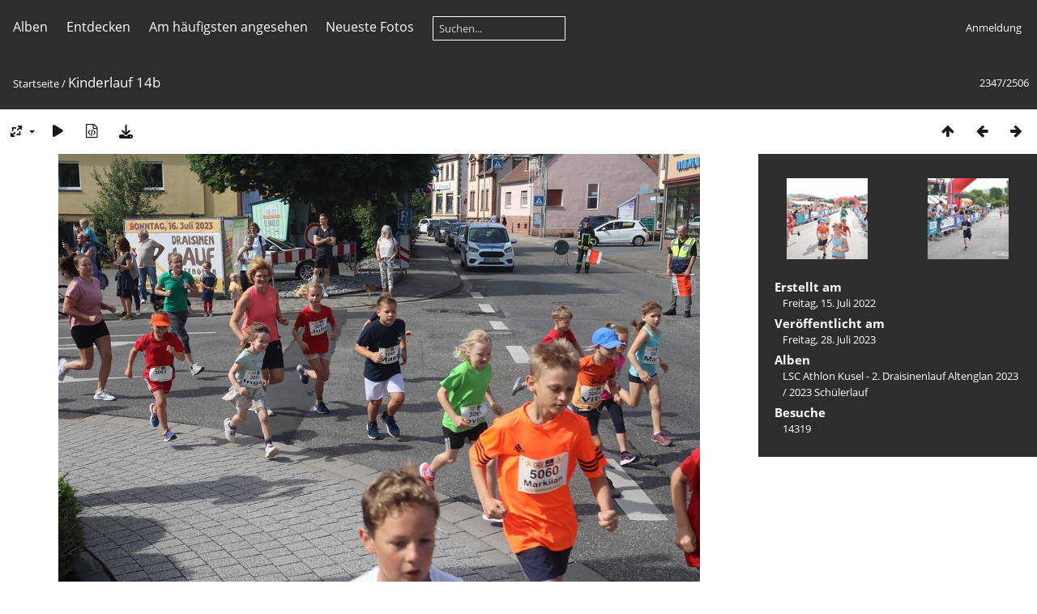

--- FILE ---
content_type: text/html; charset=utf-8
request_url: https://athlon.deinfo-projects.de/picture.php?/25
body_size: 4191
content:
<!DOCTYPE html>
<html lang=de dir=ltr>
<head>
<title>Kinderlauf 14b</title>
<link rel="shortcut icon" type="image/x-icon" href="themes/default/icon/favicon.ico">
<link rel="stylesheet" type="text/css" href="themes/modus/css/open-sans/open-sans.css"> <link rel="stylesheet" type="text/css" href="_data/combined/164njkz.css">   <link rel=canonical href="picture.php?/25">
<meta name=viewport content="width=device-width,initial-scale=1">
<script>if(document.documentElement.offsetWidth>1270)document.documentElement.className='wide'</script>

<meta name="generator" content="Piwigo (aka PWG), see piwigo.org">

<meta name="description" content="Kinderlauf 14b - Kinderlauf 14b.JPG">


</head>

<body id=thePicturePage class="section-categories image-25 " data-infos='{"section":"categories","image_id":"25"}'>



<aside id=menubar>
		<dl id=mbCategories>
<dt>
	<a href="index.php?/categories">Alben</a>
</dt>
<dd>
  <ul>
    <li >
      <a href="index.php?/category/9"  title="925 Fotos in 6 Unteralben">LSC Athlon Kusel - 3. Draisinenlauf Altenglan 2024</a>
      <span class="menuInfoCatByChild badge" title="925 Fotos in 6 Unteralben">925</span>
      </li>
    
    <li >
      <a href="index.php?/category/1"  title="714 Fotos in 5 Unteralben">LSC Athlon Kusel - 2. Draisinenlauf Altenglan 2023</a>
      <span class="menuInfoCatByChild badge" title="714 Fotos in 5 Unteralben">714</span>
      </li>
    
    <li >
      <a href="index.php?/category/26"  title="867 Fotos in 8 Unteralben">LSC Athlon Kusel - 4. Draisinenlauf Altenglan 2025</a>
      <span class="menuInfoCatByChild badge" title="867 Fotos in 8 Unteralben">867</span>
  </li></ul>

	<p class="totalImages">2506 Fotos</p>
</dd>
	</dl>
		<dl id=mbSpecials>
<dt><a>Entdecken</a></dt>
<dd>
	<ul><li><a href="index.php?/most_visited" title="Die meist angesehenen Fotos anzeigen">Am häufigsten angesehen</a></li><li><a href="index.php?/recent_pics" title="Die neuesten Fotos anzeigen">Neueste Fotos</a></li><li><a href="index.php?/recent_cats" title="Kürzlich aktualisierte Alben anzeigen">Neueste Alben</a></li><li><a href="random.php" title="Fotos im Zufallsmodus anzeigen" rel="nofollow">Zufällige Fotos</a></li><li><a href="index.php?/created-monthly-calendar" title="Jeden Tag mit Fotos anzeigen, gegliedert nach Monat" rel="nofollow">Kalender</a></li><hr><li><a href="tags.php" title="Alle verfügbaren Schlagworte anzeigen">Schlagworte</a> (0)</li><li><a href="search.php" title="Suchen" rel="search">Suchen</a></li><li><a href="about.php" title="Über Piwigo">Info</a></li><li><a href="notification.php" title="RSS-Feed" rel="nofollow">RSS-Feed</a></li></ul>
</dd>

	</dl>
	<dl id="mbMostVisited"><dt><a href="index.php?/most_visited" title="Die meist angesehenen Fotos anzeigen">Am häufigsten angesehen</a></dt></dl>
<dl><dt><a href="index.php?/recent_pics" title="Die neuesten Fotos anzeigen">Neueste Fotos</a></dt></dl>
<dl style="float:none">
	<form style="margin:0;display:inline" action="qsearch.php" method=get id=quicksearch onsubmit="return this.q.value!='';">
		<input type="text" name=q id=qsearchInput placeholder="Suchen..." >
	</form>
</dl>
<dl style="float:right;margin-top:3px">
	<dt style="font-size:100%;font-weight:normal;padding-left:15px"><a href="identification.php" rel=nofollow>Anmeldung</a></dt>
	<dd style="right:0">
		<ul>
		<li><a href="identification.php" rel="nofollow">Anmeldung</a></li>
		<li><a href="password.php" title="Passwort vergessen?" rel="nofollow">Passwort vergessen?</a></li>
		</ul>
<form method=post action="identification.php" id=quickconnect><fieldset><legend>Schnelle Anmeldung</legend><p><label for=userX>Benutzername</label><br><input type=text name=username id=userX value="" style="width:99%"></p><p><label for=passX>Passwort</label><br><input type=password name=password id=passX style="width:99%"></p><p><label>Auto-Login&nbsp;<input type=checkbox name=remember_me value=1></label></p><p><input type=hidden name=redirect value="%2Fpicture.php%3F%2F25"><input type=submit name=login value="Absenden"></p></fieldset></form>
	</dd>
</dl>

</aside>
<a id="menuSwitcher" class="pwg-button" title="Menü"><span class="pwg-icon pwg-icon-menu"></span></a>

<div id="content" class="contentWithMenu">



<div class=titrePage id=imageHeaderBar><div class="imageNumber">2347/2506</div>
	<div class="browsePath">
		<a href="/">Startseite</a><span class="browsePathSeparator"> / </span><h2>Kinderlauf 14b</h2>
	</div>
</div>

<div id="imageToolBar">

<div class="navigationButtons">
<a href="index.php?/categories/flat/start-1998" title="Vorschaubilder" class="pwg-state-default pwg-button"><span class="pwg-icon pwg-icon-arrow-n"></span><span class="pwg-button-text">Vorschaubilder</span></a><a href="picture.php?/24/categories" title="Zurück : Kinderlauf 14" class="pwg-state-default pwg-button"><span class="pwg-icon pwg-icon-arrow-w"></span><span class="pwg-button-text">Zurück</span></a><a href="picture.php?/26/categories" title="Vorwärts : Kinderlauf 20" class="pwg-state-default pwg-button pwg-button-icon-right"><span class="pwg-icon pwg-icon-arrow-e"></span><span class="pwg-button-text">Vorwärts</span></a></div>

<div class=actionButtonsWrapper><a id=imageActionsSwitch class=pwg-button><span class="pwg-icon pwg-icon-ellipsis"></span></a><div class="actionButtons">
<a id="derivativeSwitchLink" title="Bildgrößen" class="pwg-state-default pwg-button" rel="nofollow"><span class="pwg-icon pwg-icon-sizes"></span><span class="pwg-button-text">Bildgrößen</span></a><div id="derivativeSwitchBox" class="switchBox"><div class="switchBoxTitle">Bildgrößen</div><span class="switchCheck" id="derivativeChecked2small" style="visibility:hidden">&#x2714; </span><a href="javascript:changeImgSrc('_data/i/upload/2023/07/28/20230728095530-6f90048d-2s.jpg','2small','2small')">winzig<span class="derivativeSizeDetails"> (240 x 160)</span></a><br><span class="switchCheck" id="derivativeCheckedxsmall" style="visibility:hidden">&#x2714; </span><a href="javascript:changeImgSrc('_data/i/upload/2023/07/28/20230728095530-6f90048d-xs.jpg','xsmall','xsmall')">ziemlich klein<span class="derivativeSizeDetails"> (432 x 288)</span></a><br><span class="switchCheck" id="derivativeCheckedsmall" style="visibility:hidden">&#x2714; </span><a href="javascript:changeImgSrc('_data/i/upload/2023/07/28/20230728095530-6f90048d-sm.jpg','small','small')">klein<span class="derivativeSizeDetails"> (576 x 384)</span></a><br><span class="switchCheck" id="derivativeCheckedmedium">&#x2714; </span><a href="javascript:changeImgSrc('_data/i/upload/2023/07/28/20230728095530-6f90048d-me.jpg','medium','medium')">mittel<span class="derivativeSizeDetails"> (792 x 528)</span></a><br><span class="switchCheck" id="derivativeCheckedlarge" style="visibility:hidden">&#x2714; </span><a href="javascript:changeImgSrc('_data/i/upload/2023/07/28/20230728095530-6f90048d-la.jpg','large','large')">groß<span class="derivativeSizeDetails"> (1008 x 672)</span></a><br><span class="switchCheck" id="derivativeCheckedxlarge" style="visibility:hidden">&#x2714; </span><a href="javascript:changeImgSrc('_data/i/upload/2023/07/28/20230728095530-6f90048d-xl.jpg','xlarge','xlarge')">besonders groß<span class="derivativeSizeDetails"> (1224 x 816)</span></a><br><span class="switchCheck" id="derivativeCheckedxxlarge" style="visibility:hidden">&#x2714; </span><a href="javascript:changeImgSrc('_data/i/upload/2023/07/28/20230728095530-6f90048d-xx.jpg','xxlarge','xxlarge')">sehr groß<span class="derivativeSizeDetails"> (1656 x 1104)</span></a><br><a href="javascript:phpWGOpenWindow('./upload/2023/07/28/20230728095530-6f90048d.jpg','xxx','scrollbars=yes,toolbar=no,status=no,resizable=yes')" rel="nofollow">Original</a></div>
<a href="picture.php?/25/categories&amp;slideshow=" title="Diashow" class="pwg-state-default pwg-button" rel="nofollow"><span class="pwg-icon pwg-icon-slideshow"></span><span class="pwg-button-text">Diashow</span></a><a href="picture.php?/25/categories&amp;metadata" title="Metadaten anzeigen" class="pwg-state-default pwg-button" rel="nofollow"><span class="pwg-icon pwg-icon-camera-info"></span><span class="pwg-button-text">Metadaten anzeigen</span></a><a id="downloadSwitchLink" href="action.php?id=25&amp;part=e&amp;download" title="Datei herunterladen" class="pwg-state-default pwg-button" rel="nofollow"><span class="pwg-icon pwg-icon-save"></span><span class="pwg-button-text">Herunterladen</span></a> </div></div>
</div>
<div id="theImageAndInfos">
<div id="theImage">


<noscript><img src="_data/i/upload/2023/07/28/20230728095530-6f90048d-me.jpg" width="792" height="528" alt="Kinderlauf 14b.JPG" id="theMainImage" usemap="#mapmedium" title="Kinderlauf 14b - Kinderlauf 14b.JPG" itemprop=contentURL></noscript>

  <img class="file-ext-jpg path-ext-jpg" src="_data/i/upload/2023/07/28/20230728095530-6f90048d-me.jpg"width="792" height="528" alt="Kinderlauf 14b.JPG" id="theMainImage" usemap="#mapmedium" title="Kinderlauf 14b - Kinderlauf 14b.JPG">
  <img class="img-loader-derivatives" src="themes/default/images/ajax_loader.gif" style="width:auto;height:auto;" />

<map name="map2small"><area shape=rect coords="0,0,60,160" href="picture.php?/24/categories" title="Zurück : Kinderlauf 14" alt="Kinderlauf 14"><area shape=rect coords="60,0,179,40" href="index.php?/categories/flat/start-1998" title="Vorschaubilder" alt="Vorschaubilder"><area shape=rect coords="180,0,240,160" href="picture.php?/26/categories" title="Vorwärts : Kinderlauf 20" alt="Kinderlauf 20"></map><map name="mapxsmall"><area shape=rect coords="0,0,108,288" href="picture.php?/24/categories" title="Zurück : Kinderlauf 14" alt="Kinderlauf 14"><area shape=rect coords="108,0,322,72" href="index.php?/categories/flat/start-1998" title="Vorschaubilder" alt="Vorschaubilder"><area shape=rect coords="324,0,432,288" href="picture.php?/26/categories" title="Vorwärts : Kinderlauf 20" alt="Kinderlauf 20"></map><map name="mapsmall"><area shape=rect coords="0,0,144,384" href="picture.php?/24/categories" title="Zurück : Kinderlauf 14" alt="Kinderlauf 14"><area shape=rect coords="144,0,429,96" href="index.php?/categories/flat/start-1998" title="Vorschaubilder" alt="Vorschaubilder"><area shape=rect coords="433,0,576,384" href="picture.php?/26/categories" title="Vorwärts : Kinderlauf 20" alt="Kinderlauf 20"></map><map name="mapmedium"><area shape=rect coords="0,0,198,528" href="picture.php?/24/categories" title="Zurück : Kinderlauf 14" alt="Kinderlauf 14"><area shape=rect coords="198,0,591,132" href="index.php?/categories/flat/start-1998" title="Vorschaubilder" alt="Vorschaubilder"><area shape=rect coords="595,0,792,528" href="picture.php?/26/categories" title="Vorwärts : Kinderlauf 20" alt="Kinderlauf 20"></map><map name="maplarge"><area shape=rect coords="0,0,252,672" href="picture.php?/24/categories" title="Zurück : Kinderlauf 14" alt="Kinderlauf 14"><area shape=rect coords="252,0,752,168" href="index.php?/categories/flat/start-1998" title="Vorschaubilder" alt="Vorschaubilder"><area shape=rect coords="757,0,1008,672" href="picture.php?/26/categories" title="Vorwärts : Kinderlauf 20" alt="Kinderlauf 20"></map><map name="mapxlarge"><area shape=rect coords="0,0,306,816" href="picture.php?/24/categories" title="Zurück : Kinderlauf 14" alt="Kinderlauf 14"><area shape=rect coords="306,0,913,204" href="index.php?/categories/flat/start-1998" title="Vorschaubilder" alt="Vorschaubilder"><area shape=rect coords="920,0,1224,816" href="picture.php?/26/categories" title="Vorwärts : Kinderlauf 20" alt="Kinderlauf 20"></map><map name="mapxxlarge"><area shape=rect coords="0,0,414,1104" href="picture.php?/24/categories" title="Zurück : Kinderlauf 14" alt="Kinderlauf 14"><area shape=rect coords="414,0,1235,276" href="index.php?/categories/flat/start-1998" title="Vorschaubilder" alt="Vorschaubilder"><area shape=rect coords="1245,0,1656,1104" href="picture.php?/26/categories" title="Vorwärts : Kinderlauf 20" alt="Kinderlauf 20"></map>


</div><div id="infoSwitcher"></div><div id="imageInfos">
	<div class="navThumbs">
			<a class="navThumb" id="linkPrev" href="picture.php?/24/categories" title="Zurück : Kinderlauf 14" rel="prev">
				<span class="thumbHover prevThumbHover"></span>
        <img class="" src="_data/i/upload/2023/07/28/20230728095526-485c111a-sq.jpg" alt="Kinderlauf 14">
			</a>
			<a class="navThumb" id="linkNext" href="picture.php?/26/categories" title="Vorwärts : Kinderlauf 20" rel="next">
				<span class="thumbHover nextThumbHover"></span>
				<img class="" src="_data/i/upload/2023/07/28/20230728095533-e8977d68-sq.jpg" alt="Kinderlauf 20">
			</a>
	</div>

<dl id="standard" class="imageInfoTable">
<div id="datecreate" class="imageInfo"><dt>Erstellt am</dt><dd><a href="index.php?/created-monthly-list-2022-07-15" rel="nofollow">Freitag, 15. Juli 2022</a></dd></div><div id="datepost" class="imageInfo"><dt>Veröffentlicht am</dt><dd><a href="index.php?/posted-monthly-list-2023-07-28" rel="nofollow">Freitag, 28. Juli 2023</a></dd></div><div id="Categories" class="imageInfo"><dt>Alben</dt><dd><ul><li><a href="index.php?/category/1">LSC Athlon Kusel - 2. Draisinenlauf Altenglan 2023</a> / <a href="index.php?/category/4">2023 Schülerlauf</a></li></ul></dd></div><div id="Visits" class="imageInfo"><dt>Besuche</dt><dd>14319</dd></div>

</dl>

</div>
</div>


</div>
<div id="copyright">
	Powered by	<a href="https://de.piwigo.org">Piwigo</a>
	
<script type="text/javascript" src="_data/combined/189eg3e.js"></script>
<script type="text/javascript">//<![CDATA[

RVAS = {
derivatives: [
{w:240,h:160,url:'_data/i/upload/2023/07/28/20230728095530-6f90048d-2s.jpg',type:'2small'},{w:432,h:288,url:'_data/i/upload/2023/07/28/20230728095530-6f90048d-xs.jpg',type:'xsmall'},{w:576,h:384,url:'_data/i/upload/2023/07/28/20230728095530-6f90048d-sm.jpg',type:'small'},{w:792,h:528,url:'_data/i/upload/2023/07/28/20230728095530-6f90048d-me.jpg',type:'medium'},{w:1008,h:672,url:'_data/i/upload/2023/07/28/20230728095530-6f90048d-la.jpg',type:'large'},{w:1224,h:816,url:'_data/i/upload/2023/07/28/20230728095530-6f90048d-xl.jpg',type:'xlarge'},{w:1656,h:1104,url:'_data/i/upload/2023/07/28/20230728095530-6f90048d-xx.jpg',type:'xxlarge'}],
cp: '/'
}
rvas_choose();
var h = jQuery("#theHeader div.banner").css("height");
		var d = jQuery("#menuSwitcher").css("padding-top");

		jQuery(document).ready(function(){
			if( jQuery('#theHeader div.banner').is(':visible') && jQuery("body").css("display") == "flex"){
				jQuery("#menuSwitcher").css("padding-top",parseInt(h)+parseInt(d));
			};
		});
document.onkeydown = function(e){e=e||window.event;if (e.altKey) return true;var target=e.target||e.srcElement;if (target && target.type) return true;	var keyCode=e.keyCode||e.which, docElem=document.documentElement, url;switch(keyCode){case 63235: case 39: if (e.ctrlKey || docElem.scrollLeft==docElem.scrollWidth-docElem.clientWidth)url="picture.php?/26/categories"; break;case 63234: case 37: if (e.ctrlKey || docElem.scrollLeft==0)url="picture.php?/24/categories"; break;case 36: if (e.ctrlKey)url="picture.php?/2416/categories"; break;case 35: if (e.ctrlKey)url="picture.php?/1411/categories"; break;case 38: if (e.ctrlKey)url="index.php?/categories/flat/start-1998"; break;}if (url) {window.location=url.replace("&amp;","&"); return false;}return true;}
function changeImgSrc(url,typeSave,typeMap)
{
	var theImg = document.getElementById("theMainImage");
	if (theImg)
	{
		theImg.removeAttribute("width");theImg.removeAttribute("height");
		theImg.src = url;
		theImg.useMap = "#map"+typeMap;
	}
	jQuery('#derivativeSwitchBox .switchCheck').css('visibility','hidden');
	jQuery('#derivativeChecked'+typeMap).css('visibility','visible');
	document.cookie = 'picture_deriv='+typeSave+';path=/';
}
(window.SwitchBox=window.SwitchBox||[]).push("#derivativeSwitchLink", "#derivativeSwitchBox");
//]]></script>
<script type="text/javascript">
(function() {
var s,after = document.getElementsByTagName('script')[document.getElementsByTagName('script').length-1];
s=document.createElement('script'); s.type='text/javascript'; s.async=true; s.src='_data/combined/cyn2gq.js';
after = after.parentNode.insertBefore(s, after);
})();
</script>
</div></body>
</html>